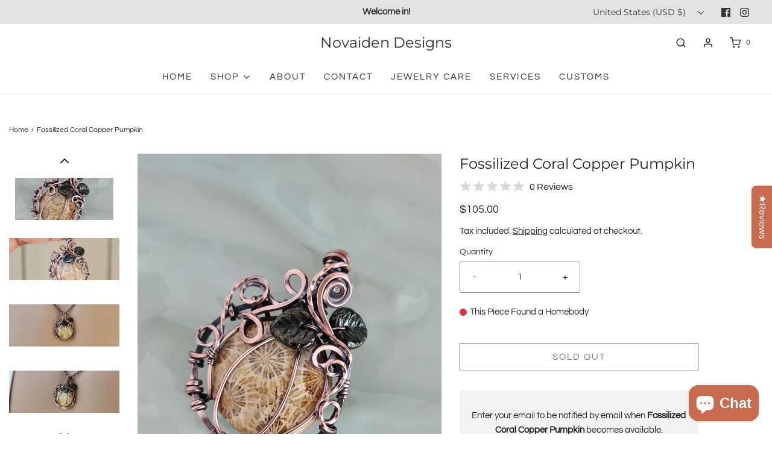

--- FILE ---
content_type: text/css
request_url: https://novaidendesigns.com/cdn/shop/t/6/assets/custom.css?v=60929843993882887651682553848
body_size: -590
content:
/*# sourceMappingURL=/cdn/shop/t/6/assets/custom.css.map?v=60929843993882887651682553848 */


--- FILE ---
content_type: application/javascript; charset=utf-8
request_url: https://cs.complianz.io/cookie-solution/confs/js/16465476.js
body_size: -177
content:
_cmplc.csRC = { consApiKey: 'Q9m5aobJv3MppQYvQpr3UCjwTiUe9dns', brand: 'Complianz', publicId: 'a2a41342-40ed-42ef-b3db-47230afbda5e', floatingGroup: false };
_cmplc.csEnabled = true;
_cmplc.csPurposes = [4,1,5];
_cmplc.cpUpd = 1768390931;
_cmplc.csFeatures = {"geolocation_setting":true,"compliance_solution_white_labeling":1,"rejection_recovery":false,"full_customization":true,"multiple_languages":true,"mobile_app_integration":false};
_cmplc.csT = null;
_cmplc.googleConsentModeV2 = true;
_cmplc.totalNumberOfProviders = 10;
